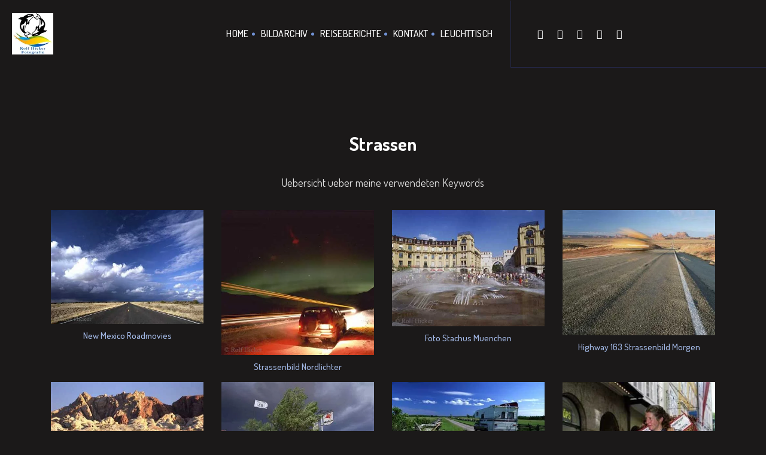

--- FILE ---
content_type: text/html; charset=UTF-8
request_url: https://hicker.de/keyword-fotos.php?keyword=%20Strassen
body_size: 11998
content:
 
<!doctype html>
<html lang="de">

<head>
    <!-- Basic Page Needs
    ================================================== -->
<!--    <meta charset="utf-8">-->
    <meta http-equiv="content-type" content="text/html; charset=UTF-8">
    <meta http-equiv="X-UA-Compatible" content="IE=edge">
    
    <!-- Specific Meta
    ================================================== -->
    <meta name="viewport" content="width=device-width, initial-scale=1, maximum-scale=1">
    <meta name="description" content="">
    <meta name="keywords" content="" />
    <meta name="copyright" content="">
    <meta name="robots" content="index,follow" />

    <!-- Titles
    ================================================== -->
    <title>Keyword Collections</title>

    <!-- Favicons
    ================================================== -->
    <link rel="shortcut icon" href="assets/images/site-icon.png">
    <link rel="apple-touch-icon" href="assets/images/apple-touch-icon.png">
    <link rel="apple-touch-icon" sizes="72x72" href="assets/images/apple-touch-icon-72x72.png">
    <link rel="apple-touch-icon" sizes="114x114" href="assets/images/apple-touch-icon-114x114.png">

    <!-- Custom Font
    ================================================== -->
    <link href="https://fonts.googleapis.com/css?family=Dosis:200,300,400,500,600,700,800" rel="stylesheet">

    <!-- CSS
    ================================================== -->
    <link rel="stylesheet" href="assets/css/bootstrap.min.css">
    <link rel="stylesheet" href="assets/css/magnific-popup.css">
    <link rel="stylesheet" href="assets/css/owl.carousel.min.css">
    <link rel="stylesheet" href="assets/css/magnific-popup.css">
    <link rel="stylesheet" href="assets/css/simple-scrollbar.css">
    <link rel="stylesheet" href="assets/css/odometer-theme-default.css">
    <link rel="stylesheet" href="assets/css/fontawesome.min.css">
    <link rel="stylesheet" href="assets/css/style.css">
    <link rel="stylesheet" href="assets/css/custom.css">

    <script src="assets/js/modernizr.min.js"></script>    
</head>

<body>
    <!-- Preloader
    ================================================== --> 

    <!-- Header
    ================================================== -->
    <header class="site-header sticky-header">
        <div class="container-fluid pd-0">
            <div class="row no-gutters">
                <div class="col-lg-8">
                    <div class="header-left-block dark">  
                        <!-- Site Branding -->
                        <div class="site-branding">
                            <a href="index.php"><img src="assets/images/logo.jpg" alt="Site Logo" /></a>
                        </div><!--  /.site-branding -->
                        
                        <!-- Site Navigation -->
                        <div class="site-navigation">
                            <div class="hamburger-menus">
                                <span></span>
                                <span></span>
                                <span></span>
                                <span></span>
                                <span></span>
                                <span></span>
                                <span></span>
                                <span></span>
                                <span></span>
                            </div>
                            <nav class="navigation">
                                <div class="overlaybg"></div><!--  /.overlaybg -->
                                <!-- Main Menu -->
                                <div class="menu-wrapper">
                                    <div class="menu-content">
                                        <ul class="mainmenu">         
                                            <li>
                                                <a href="index.php">Home</a>
                                            </li>
                                            <li>
                                                <a href="digitales-bildarchiv.php">Bildarchiv</a>
                                            </li>                                    
                                            <li>
                                                <a href="reiseberichte.php">Reiseberichte</a>
                                            </li>
                                            
                                            <li>
                                                <a href="hicker-fotografie.php">Kontakt</a>
                                            </li>
                                            <li>
                                                <a href="sign-in.php">Leuchttisch</a>
                                            </li>
                                        </ul> <!-- /.menu-list -->
                                    </div> <!-- /.hours-content-->
                                </div><!-- /.menu-wrapper --> 
                            </nav>
                        </div><!--  /.site-navigation -->
                    </div><!--  /.header-left-block -->
                </div><!--  /.col-lg-7 -->

                <div class="col-lg-4">
                    <div class="header-right-block bg-midnight-express dark">
<!--
                        <div class="mail-block">
                            <a href="mailto:example@domain.com"><i class="fas fa-envelope"></i><span>example@domain.com</span></a>
                        </div>
-->
<!--
                        <div class="call-block">
                            <a href="tel:008969854756"><i class="fas fa-phone"></i><span>008969854756</span></a>
                        </div>
-->
                        <div class="social-block">
                            <ul>
                                <li><a href="https://www.facebook.com/RolfHickerPhotography" target="_blank"><i class="fab fa-facebook-f"></i></a></li>
                                <li><a href="https://www.facebook.com/viphototours/" target="_blank"><i class="fab fa-facebook-f"></i></a></li>
                                <li><a href="https://www.instagram.com/RolfHickerPhotography" target="_blank"><i class="fab fa-instagram"></i></a></li>
                                <li><a href="https://www.instagram.com/RolfHickerPhotoTours" target="_blank"><i class="fab fa-instagram"></i></a></li>
                                <li><a href="https://twitter.com/RolfHickerPhoto" target="_blank"><i class="fab fa-twitter"></i></a></li>
                                
                            </ul>
                        </div>
                    </div>
                </div><!--  /.col-lg-5 -->
            </div><!--  /.row -->
        </div><!--  /.container-fluid -->
    </header>
    <section class="blog-page-block bg-black-russian-3 pd-t-220 pd-b-120">
        <div class="container">
            <!-- Content Row -->
            <div class="row">
            
				<div class="col-lg-12">
					<div class="portfolio-details dark">
						<h2 class="portfolio-title"> Strassen</h2>
						<div class="portfolio-content">
							<p>
							    Uebersicht ueber meine verwendeten Keywords
							</p>
							<p>
							    
							</p>
						</div>
					</div>
                </div>
            
                <div class="col-lg-3">
					<figure>
					<a href="view-single-img.php?img_id=302">
						<img src="data/media/4/new-mexico-strasse_302.jpg" alt="New Mexico Roadmovies" />
						<h4 id="cat_id_title">New Mexico Roadmovies</h4>
						
                    </a>
					</figure>
				</div>
                  
                <div class="col-lg-3">
					<figure>
					<a href="view-single-img.php?img_id=311">
						<img src="data/media/146/strassenbild-nordlichter_311.jpg" alt="Strassenbild Nordlichter" />
						<h4 id="cat_id_title">Strassenbild Nordlichter</h4>
						
                    </a>
					</figure>
				</div>
                  
                <div class="col-lg-3">
					<figure>
					<a href="view-single-img.php?img_id=318">
						<img src="data/media/185/foto-stachus-muenchen_318.jpg" alt="Foto Stachus Muenchen" />
						<h4 id="cat_id_title">Foto Stachus Muenchen</h4>
						
                    </a>
					</figure>
				</div>
                  
                <div class="col-lg-3">
					<figure>
					<a href="view-single-img.php?img_id=321">
						<img src="data/media/4/highway-163_321.jpg" alt="Highway 163 Strassenbild Morgen" />
						<h4 id="cat_id_title">Highway 163 Strassenbild Morgen</h4>
						
                    </a>
					</figure>
				</div>
                  
                <div class="col-lg-3">
					<figure>
					<a href="view-single-img.php?img_id=345">
						<img src="data/media/4/valley-of-fire-strasse_345.jpg" alt="Valley Of Fire Strasse" />
						<h4 id="cat_id_title">Valley Of Fire Strasse</h4>
						
                    </a>
					</figure>
				</div>
                  
                <div class="col-lg-3">
					<figure>
					<a href="view-single-img.php?img_id=346">
						<img src="data/media/174/route-66_346.jpg" alt="Route 66" />
						<h4 id="cat_id_title">Route 66</h4>
						
                    </a>
					</figure>
				</div>
                  
                <div class="col-lg-3">
					<figure>
					<a href="view-single-img.php?img_id=424">
						<img src="data/media/24/ontario-urlaub_424.jpg" alt="Ontario Urlaub Camper" />
						<h4 id="cat_id_title">Ontario Urlaub Camper</h4>
						
                    </a>
					</figure>
				</div>
                  
                <div class="col-lg-3">
					<figure>
					<a href="view-single-img.php?img_id=672">
						<img src="data/media/182/impressionen-salzburg_672.jpg" alt="Impressionen Salzburg" />
						<h4 id="cat_id_title">Impressionen Salzburg</h4>
						
                    </a>
					</figure>
				</div>
                  
                <div class="col-lg-3">
					<figure>
					<a href="view-single-img.php?img_id=675">
						<img src="data/media/182/getreidegasse-salzburg_675.jpg" alt="Getreidegasse Salzburg Oesterreich" />
						<h4 id="cat_id_title">Getreidegasse Salzburg Oesterreich</h4>
						
                    </a>
					</figure>
				</div>
                  
                <div class="col-lg-3">
					<figure>
					<a href="view-single-img.php?img_id=937">
						<img src="data/media/181/ad_35481n.jpg" alt="Gesellschaft Maenner" />
						<h4 id="cat_id_title">Gesellschaft Maenner</h4>
						
                    </a>
					</figure>
				</div>
                  
                <div class="col-lg-3">
					<figure>
					<a href="view-single-img.php?img_id=1120">
						<img src="data/media/181/toskana-urlaub_1120.jpg" alt="Toskana Urlaub Strasse Bäume Maremma" />
						<h4 id="cat_id_title">Toskana Urlaub Strasse Bäume Maremma</h4>
						
                    </a>
					</figure>
				</div>
                  
                <div class="col-lg-3">
					<figure>
					<a href="view-single-img.php?img_id=1212">
						<img src="data/media/25/perce-rock_1212.jpg" alt="Perce Rock Gaspe Halbinsel" />
						<h4 id="cat_id_title">Perce Rock Gaspe Halbinsel</h4>
						
                    </a>
					</figure>
				</div>
                  
                <div class="col-lg-3">
					<figure>
					<a href="view-single-img.php?img_id=1352">
						<img src="data/media/7/herbstlandschaft-cape-breton_1352.jpg" alt="Herbstlandschaft Cape Breton" />
						<h4 id="cat_id_title">Herbstlandschaft Cape Breton</h4>
						
                    </a>
					</figure>
				</div>
                  
                <div class="col-lg-3">
					<figure>
					<a href="view-single-img.php?img_id=1435">
						<img src="data/media/11/polizist-motorrad_1435.jpg" alt="Polizist Motorrad Calgary Stampede" />
						<h4 id="cat_id_title">Polizist Motorrad Calgary Stampede</h4>
						
                    </a>
					</figure>
				</div>
                  
                <div class="col-lg-3">
					<figure>
					<a href="view-single-img.php?img_id=1476">
						<img src="data/media/10/sea-to-sky_1476.jpg" alt="Sea To Sky" />
						<h4 id="cat_id_title">Sea To Sky</h4>
						
                    </a>
					</figure>
				</div>
                  
                <div class="col-lg-3">
					<figure>
					<a href="view-single-img.php?img_id=1477">
						<img src="data/media/10/sea-to-sky-highway_1477.jpg" alt="Sea To Sky Highway" />
						<h4 id="cat_id_title">Sea To Sky Highway</h4>
						
                    </a>
					</figure>
				</div>
                  
                <div class="col-lg-3">
					<figure>
					<a href="view-single-img.php?img_id=1905">
						<img src="data/media/10/strassenschilder_1905.jpg" alt="Strassenschilder" />
						<h4 id="cat_id_title">Strassenschilder</h4>
						
                    </a>
					</figure>
				</div>
                  
                <div class="col-lg-3">
					<figure>
					<a href="view-single-img.php?img_id=1906">
						<img src="data/media/10/lustiges-strassenschild_1906.jpg" alt="lustiges Strassenschild" />
						<h4 id="cat_id_title">lustiges Strassenschild</h4>
						
                    </a>
					</figure>
				</div>
                  
                <div class="col-lg-3">
					<figure>
					<a href="view-single-img.php?img_id=1918">
						<img src="data/media/30/james-dalton-highway_1918.jpg" alt="James Dalton Highway" />
						<h4 id="cat_id_title">James Dalton Highway</h4>
						
                    </a>
					</figure>
				</div>
                  
                <div class="col-lg-3">
					<figure>
					<a href="view-single-img.php?img_id=1920">
						<img src="data/media/30/schnee-bilder-strasse_1920.jpg" alt="Schnee Bilder Strasse" />
						<h4 id="cat_id_title">Schnee Bilder Strasse</h4>
						
                    </a>
					</figure>
				</div>
                  
                <div class="col-lg-3">
					<figure>
					<a href="view-single-img.php?img_id=3549">
						<img src="data/media/152/lustige-bilder-umzuege_3549.jpg" alt="Lustige Bilder Umzuege" />
						<h4 id="cat_id_title">Lustige Bilder Umzuege</h4>
						
                    </a>
					</figure>
				</div>
                  
                <div class="col-lg-3">
					<figure>
					<a href="view-single-img.php?img_id=3691">
						<img src="data/media/30/creek-street_3691.jpg" alt="Creek Street Ketchikan Schild" />
						<h4 id="cat_id_title">Creek Street Ketchikan Schild</h4>
						
                    </a>
					</figure>
				</div>
                  
                <div class="col-lg-3">
					<figure>
					<a href="view-single-img.php?img_id=4019">
						<img src="data/media/65/herbst_4019.jpg" alt="Herbst" />
						<h4 id="cat_id_title">Herbst</h4>
						
                    </a>
					</figure>
				</div>
                  
                <div class="col-lg-3">
					<figure>
					<a href="view-single-img.php?img_id=4080">
						<img src="data/media/65/wueste-strassen_4080.jpg" alt="Wueste Strassen" />
						<h4 id="cat_id_title">Wueste Strassen</h4>
						
                    </a>
					</figure>
				</div>
                  
                <div class="col-lg-3">
					<figure>
					<a href="view-single-img.php?img_id=4095">
						<img src="data/media/65/strassenbild-grassland-nationalpark_4095.jpg" alt="Strassenbild Grassland Nationalpark" />
						<h4 id="cat_id_title">Strassenbild Grassland Nationalpark</h4>
						
                    </a>
					</figure>
				</div>
                  
                <div class="col-lg-3">
					<figure>
					<a href="view-single-img.php?img_id=4345">
						<img src="data/media/67/strassen-panorama_4345.jpg" alt="Strassen Panorama" />
						<h4 id="cat_id_title">Strassen Panorama</h4>
						
                    </a>
					</figure>
				</div>
                  
                <div class="col-lg-3">
					<figure>
					<a href="view-single-img.php?img_id=4372">
						<img src="data/media/10/alaska-highway_4372.jpg" alt="Alaska Highway Reisebild Schnee" />
						<h4 id="cat_id_title">Alaska Highway Reisebild Schnee</h4>
						
                    </a>
					</figure>
				</div>
                  
                <div class="col-lg-3">
					<figure>
					<a href="view-single-img.php?img_id=6029">
						<img src="data/media/29/strasse-viking-trail_6029.jpg" alt="Strasse L anse Aux Meadows Viking Trail" />
						<h4 id="cat_id_title">Strasse L anse Aux Meadows Viking Trail</h4>
						
                    </a>
					</figure>
				</div>
                  
                <div class="col-lg-3">
					<figure>
					<a href="view-single-img.php?img_id=6530">
						<img src="data/media/164/strassenmusikant_6530.jpg" alt="Strassenmusikant" />
						<h4 id="cat_id_title">Strassenmusikant</h4>
						
                    </a>
					</figure>
				</div>
                  
                <div class="col-lg-3">
					<figure>
					<a href="view-single-img.php?img_id=6788">
						<img src="data/media/146/winterbilder-nordlichter-arktis_6788.jpg" alt="Winterbilder Nordlichter Arktis" />
						<h4 id="cat_id_title">Winterbilder Nordlichter Arktis</h4>
						
                    </a>
					</figure>
				</div>
                  
                <div class="col-lg-3">
					<figure>
					<a href="view-single-img.php?img_id=6790">
						<img src="data/media/30/truck-dalton-highway_6790.jpg" alt="Truck Auf Dalton Highway Im Winter Alaska USA" />
						<h4 id="cat_id_title">Truck Auf Dalton Highway Im Winter Alaska USA</h4>
						
                    </a>
					</figure>
				</div>
                  
                <div class="col-lg-3">
					<figure>
					<a href="view-single-img.php?img_id=6879">
						<img src="data/media/30/lichterspuren-verschneite-strasse_6879.jpg" alt="Lichterspuren Verschneite Strasse James Dalton" />
						<h4 id="cat_id_title">Lichterspuren Verschneite Strasse James Dalton</h4>
						
                    </a>
					</figure>
				</div>
                  
                <div class="col-lg-3">
					<figure>
					<a href="view-single-img.php?img_id=6899">
						<img src="data/media/180/dempster-highway-yukon_6899.jpg" alt="Dempster Highway Winter Yukon" />
						<h4 id="cat_id_title">Dempster Highway Winter Yukon</h4>
						
                    </a>
					</figure>
				</div>
                  
                <div class="col-lg-3">
					<figure>
					<a href="view-single-img.php?img_id=6901">
						<img src="data/media/7/dempster-schotterstrasse-yukon_6901.jpg" alt="Dempster Schotterstrasse Yukon" />
						<h4 id="cat_id_title">Dempster Schotterstrasse Yukon</h4>
						
                    </a>
					</figure>
				</div>
                  
                <div class="col-lg-3">
					<figure>
					<a href="view-single-img.php?img_id=6937">
						<img src="data/media/10/lustiges-schild_6937.jpg" alt="Lustiges Schild Elch Wildnis" />
						<h4 id="cat_id_title">Lustiges Schild Elch Wildnis</h4>
						
                    </a>
					</figure>
				</div>
                  
                <div class="col-lg-3">
					<figure>
					<a href="view-single-img.php?img_id=6938">
						<img src="data/media/10/elch-schild_6938.jpg" alt="Elch Schild Strassenbild Alcan Highway" />
						<h4 id="cat_id_title">Elch Schild Strassenbild Alcan Highway</h4>
						
                    </a>
					</figure>
				</div>
                  
                <div class="col-lg-3">
					<figure>
					<a href="view-single-img.php?img_id=6943">
						<img src="data/media/30/haul_road_winter_T1940.jpg" alt="Dalton Highway Alaska Route 11 Winter" />
						<h4 id="cat_id_title">Dalton Highway Alaska Route 11 Winter</h4>
						
                    </a>
					</figure>
				</div>
                  
                <div class="col-lg-3">
					<figure>
					<a href="view-single-img.php?img_id=6996">
						<img src="data/media/30/winterlandschaft-arktische-tundra_6996.jpg" alt="Winterlandschaft Arktische Tundra Dalton Highway Trans Alaska Pipeline" />
						<h4 id="cat_id_title">Winterlandschaft Arktische Tundra Dalton Highway Trans Alaska Pipeline</h4>
						
                    </a>
					</figure>
				</div>
                  
                <div class="col-lg-3">
					<figure>
					<a href="view-single-img.php?img_id=7002">
						<img src="data/media/30/aussicht-auto_7002.jpg" alt="Aussicht Auto Spiegel Alaska" />
						<h4 id="cat_id_title">Aussicht Auto Spiegel Alaska</h4>
						
                    </a>
					</figure>
				</div>
                  
                <div class="col-lg-3">
					<figure>
					<a href="view-single-img.php?img_id=7029">
						<img src="data/media/146/strasse-unter-nordlichtern_7029.jpg" alt="Strasse Unter Nordlichtern" />
						<h4 id="cat_id_title">Strasse Unter Nordlichtern</h4>
						
                    </a>
					</figure>
				</div>
                  
                <div class="col-lg-3">
					<figure>
					<a href="view-single-img.php?img_id=7031">
						<img src="data/media/7/schild-northwest-territories_7031.jpg" alt="Schild Northwest Territories" />
						<h4 id="cat_id_title">Schild Northwest Territories</h4>
						
                    </a>
					</figure>
				</div>
                  
                <div class="col-lg-3">
					<figure>
					<a href="view-single-img.php?img_id=7071">
						<img src="data/media/30/schnee-dalton-highway_7071.jpg" alt="Schnee Beseitigen Auf Dem Dalton Highway Alaska" />
						<h4 id="cat_id_title">Schnee Beseitigen Auf Dem Dalton Highway Alaska</h4>
						
                    </a>
					</figure>
				</div>
                  
                <div class="col-lg-3">
					<figure>
					<a href="view-single-img.php?img_id=7098">
						<img src="data/media/30/unfall-lastwagen_7098.jpg" alt="Unfall Lastwagen James Dalton Highway" />
						<h4 id="cat_id_title">Unfall Lastwagen James Dalton Highway</h4>
						
                    </a>
					</figure>
				</div>
                  
                <div class="col-lg-3">
					<figure>
					<a href="view-single-img.php?img_id=7099">
						<img src="data/media/30/truck-aurora_7099.jpg" alt="Truck Aurora Berge Landschaft Bild Nacht" />
						<h4 id="cat_id_title">Truck Aurora Berge Landschaft Bild Nacht</h4>
						
                    </a>
					</figure>
				</div>
                  
                <div class="col-lg-3">
					<figure>
					<a href="view-single-img.php?img_id=7101">
						<img src="data/media/30/truck_haul_road_T2213.jpg" alt="Vereiste Strasse Truck James Dalton" />
						<h4 id="cat_id_title">Vereiste Strasse Truck James Dalton</h4>
						
                    </a>
					</figure>
				</div>
                  
                <div class="col-lg-3">
					<figure>
					<a href="view-single-img.php?img_id=7102">
						<img src="data/media/30/truck_prodhoe_bay_T2218.jpg" alt="Truck Prudhoe Bay" />
						<h4 id="cat_id_title">Truck Prudhoe Bay</h4>
						
                    </a>
					</figure>
				</div>
                  
                <div class="col-lg-3">
					<figure>
					<a href="view-single-img.php?img_id=7112">
						<img src="data/media/163/winter-abenteuerurlaub_7112.jpg" alt="Winter Abenteuerurlaub Strasse James Dalton" />
						<h4 id="cat_id_title">Winter Abenteuerurlaub Strasse James Dalton</h4>
						
                    </a>
					</figure>
				</div>
                  
                <div class="col-lg-3">
					<figure>
					<a href="view-single-img.php?img_id=7113">
						<img src="data/media/30/winter_adventures_T3700.jpg" alt="Abenteuerliche Fahrt Truck" />
						<h4 id="cat_id_title">Abenteuerliche Fahrt Truck</h4>
						
                    </a>
					</figure>
				</div>
                  
                <div class="col-lg-3">
					<figure>
					<a href="view-single-img.php?img_id=7115">
						<img src="data/media/146/winterbild-polarlicht_7115.jpg" alt="Winterbild Polarlicht" />
						<h4 id="cat_id_title">Winterbild Polarlicht</h4>
						
                    </a>
					</figure>
				</div>
                  
                <div class="col-lg-3">
					<figure>
					<a href="view-single-img.php?img_id=7118">
						<img src="data/media/30/einsame-strasse_7118.jpg" alt="Einsame Straße Winterbild Mit Truck" />
						<h4 id="cat_id_title">Einsame Straße Winterbild Mit Truck</h4>
						
                    </a>
					</figure>
				</div>
                  
                <div class="col-lg-3">
					<figure>
					<a href="view-single-img.php?img_id=7125">
						<img src="data/media/30/baeume-im-schnee_7125.jpg" alt="Bäume Im Schnee Alaska Winter Wildnis" />
						<h4 id="cat_id_title">Bäume Im Schnee Alaska Winter Wildnis</h4>
						
                    </a>
					</figure>
				</div>
                  
                <div class="col-lg-3">
					<figure>
					<a href="view-single-img.php?img_id=7140">
						<img src="data/media/30/reisebild-winter_7140.jpg" alt="Reisebild Winter James Dalton Highway" />
						<h4 id="cat_id_title">Reisebild Winter James Dalton Highway</h4>
						
                    </a>
					</figure>
				</div>
                  
                <div class="col-lg-3">
					<figure>
					<a href="view-single-img.php?img_id=7141">
						<img src="data/media/30/strasse-im-schnee_7141.jpg" alt="Strasse Im Schnee James Dalton Highway" />
						<h4 id="cat_id_title">Strasse Im Schnee James Dalton Highway</h4>
						
                    </a>
					</figure>
				</div>
                  
                <div class="col-lg-3">
					<figure>
					<a href="view-single-img.php?img_id=7358">
						<img src="data/media/11/crowsnest-pass_7358.jpg" alt="Crowsnest Pass Schild Reisebild" />
						<h4 id="cat_id_title">Crowsnest Pass Schild Reisebild</h4>
						
                    </a>
					</figure>
				</div>
                  
                <div class="col-lg-3">
					<figure>
					<a href="view-single-img.php?img_id=8232">
						<img src="data/media/174/highways-arizona_8232.jpg" alt="Highways Arizona" />
						<h4 id="cat_id_title">Highways Arizona</h4>
						
                    </a>
					</figure>
				</div>
                  
                <div class="col-lg-3">
					<figure>
					<a href="view-single-img.php?img_id=8233">
						<img src="data/media/174/arizona-strassenbild_8233.jpg" alt="Arizona Strassenbild" />
						<h4 id="cat_id_title">Arizona Strassenbild</h4>
						
                    </a>
					</figure>
				</div>
                  
                <div class="col-lg-3">
					<figure>
					<a href="view-single-img.php?img_id=8234">
						<img src="data/media/174/route-66_8234.jpg" alt="Route 66 Arizona Strassen Schild" />
						<h4 id="cat_id_title">Route 66 Arizona Strassen Schild</h4>
						
                    </a>
					</figure>
				</div>
                  
                <div class="col-lg-3">
					<figure>
					<a href="view-single-img.php?img_id=8242">
						<img src="data/media/174/oldtimer-chevrolet_8242.jpg" alt="Oldtimer Chevrolet" />
						<h4 id="cat_id_title">Oldtimer Chevrolet</h4>
						
                    </a>
					</figure>
				</div>
                  
                <div class="col-lg-3">
					<figure>
					<a href="view-single-img.php?img_id=8243">
						<img src="data/media/174/chevy-oldtimer_8243.jpg" alt="Chevy Oldtimer Oldtimer" />
						<h4 id="cat_id_title">Chevy Oldtimer Oldtimer</h4>
						
                    </a>
					</figure>
				</div>
                  
                <div class="col-lg-3">
					<figure>
					<a href="view-single-img.php?img_id=8244">
						<img src="data/media/174/strasse-route-66_8244.jpg" alt="Strasse Route 66 Landschaft" />
						<h4 id="cat_id_title">Strasse Route 66 Landschaft</h4>
						
                    </a>
					</figure>
				</div>
                  
                <div class="col-lg-3">
					<figure>
					<a href="view-single-img.php?img_id=8246">
						<img src="data/media/174/lustige-bilder_8246.jpg" alt="Lustige Bilder Grabinschrift Seligman" />
						<h4 id="cat_id_title">Lustige Bilder Grabinschrift Seligman</h4>
						
                    </a>
					</figure>
				</div>
                  
                <div class="col-lg-3">
					<figure>
					<a href="view-single-img.php?img_id=8247">
						<img src="data/media/174/seligman-route-66_8247.jpg" alt="Seligman Route 66 Lustige Motive" />
						<h4 id="cat_id_title">Seligman Route 66 Lustige Motive</h4>
						
                    </a>
					</figure>
				</div>
                  
                <div class="col-lg-3">
					<figure>
					<a href="view-single-img.php?img_id=8248">
						<img src="data/media/174/schilder-strassen_8248.jpg" alt="Schilder Strassen Nostalgischer Flair" />
						<h4 id="cat_id_title">Schilder Strassen Nostalgischer Flair</h4>
						
                    </a>
					</figure>
				</div>
                  
                <div class="col-lg-3">
					<figure>
					<a href="view-single-img.php?img_id=8249">
						<img src="data/media/174/lustige-skulpturen_8249.jpg" alt="Lustige Skulpturen Seligman" />
						<h4 id="cat_id_title">Lustige Skulpturen Seligman</h4>
						
                    </a>
					</figure>
				</div>
                  
                <div class="col-lg-3">
					<figure>
					<a href="view-single-img.php?img_id=8250">
						<img src="data/media/174/strassen-route-66_8250.jpg" alt="Strassen Get Your Kicks On Route 66" />
						<h4 id="cat_id_title">Strassen Get Your Kicks On Route 66</h4>
						
                    </a>
					</figure>
				</div>
                  
                <div class="col-lg-3">
					<figure>
					<a href="view-single-img.php?img_id=8254">
						<img src="data/media/174/strasse-route-66_8254.jpg" alt="Strasse Route 66" />
						<h4 id="cat_id_title">Strasse Route 66</h4>
						
                    </a>
					</figure>
				</div>
                  
                <div class="col-lg-3">
					<figure>
					<a href="view-single-img.php?img_id=8255">
						<img src="data/media/174/oldtimer-autos_8255.jpg" alt="Oldtimer Autos" />
						<h4 id="cat_id_title">Oldtimer Autos</h4>
						
                    </a>
					</figure>
				</div>
                  
                <div class="col-lg-3">
					<figure>
					<a href="view-single-img.php?img_id=8256">
						<img src="data/media/174/seligman-route-66_8256.jpg" alt="Seligman Route 66" />
						<h4 id="cat_id_title">Seligman Route 66</h4>
						
                    </a>
					</figure>
				</div>
                  
                <div class="col-lg-3">
					<figure>
					<a href="view-single-img.php?img_id=8257">
						<img src="data/media/174/geschichte-route-66_8257.jpg" alt="Geschichte Route 66" />
						<h4 id="cat_id_title">Geschichte Route 66</h4>
						
                    </a>
					</figure>
				</div>
                  
                <div class="col-lg-3">
					<figure>
					<a href="view-single-img.php?img_id=8258">
						<img src="data/media/174/strasse-seligman_8258.jpg" alt="Strasse Seligman" />
						<h4 id="cat_id_title">Strasse Seligman</h4>
						
                    </a>
					</figure>
				</div>
                  
                <div class="col-lg-3">
					<figure>
					<a href="view-single-img.php?img_id=8261">
						<img src="data/media/174/route-66-mythos-elvis_8261.jpg" alt="Route 66 Mythos Elvis" />
						<h4 id="cat_id_title">Route 66 Mythos Elvis</h4>
						
                    </a>
					</figure>
				</div>
                  
                <div class="col-lg-3">
					<figure>
					<a href="view-single-img.php?img_id=8269">
						<img src="data/media/174/endlose-strassen_8269.jpg" alt="Endlose Strassen" />
						<h4 id="cat_id_title">Endlose Strassen</h4>
						
                    </a>
					</figure>
				</div>
                  
                <div class="col-lg-3">
					<figure>
					<a href="view-single-img.php?img_id=8270">
						<img src="data/media/174/road_photos_t2786.jpg" alt="Weg Wildnis Historische Route 66" />
						<h4 id="cat_id_title">Weg Wildnis Historische Route 66</h4>
						
                    </a>
					</figure>
				</div>
                  
                <div class="col-lg-3">
					<figure>
					<a href="view-single-img.php?img_id=8271">
						<img src="data/media/174/strassenbild-wueste_8271.jpg" alt="Strassenbild Wueste Seligman" />
						<h4 id="cat_id_title">Strassenbild Wueste Seligman</h4>
						
                    </a>
					</figure>
				</div>
                  
                <div class="col-lg-3">
					<figure>
					<a href="view-single-img.php?img_id=8272">
						<img src="data/media/174/strasse-seligman_8272.jpg" alt="Strasse Ins Nichts Seligman" />
						<h4 id="cat_id_title">Strasse Ins Nichts Seligman</h4>
						
                    </a>
					</figure>
				</div>
                  
                <div class="col-lg-3">
					<figure>
					<a href="view-single-img.php?img_id=8273">
						<img src="data/media/174/strasse-arizona_8273.jpg" alt="Strasse Arizona Reise" />
						<h4 id="cat_id_title">Strasse Arizona Reise</h4>
						
                    </a>
					</figure>
				</div>
                  
                <div class="col-lg-3">
					<figure>
					<a href="view-single-img.php?img_id=8274">
						<img src="data/media/174/route_66_arizona_t2743.jpg" alt="Route 66 Arizona Geschichte Seligman" />
						<h4 id="cat_id_title">Route 66 Arizona Geschichte Seligman</h4>
						
                    </a>
					</figure>
				</div>
                  
                <div class="col-lg-3">
					<figure>
					<a href="view-single-img.php?img_id=8275">
						<img src="data/media/174/route-66-attraktionen_8275.jpg" alt="Route 66 Attraktionen Strasse Autoreise" />
						<h4 id="cat_id_title">Route 66 Attraktionen Strasse Autoreise</h4>
						
                    </a>
					</figure>
				</div>
                  
                <div class="col-lg-3">
					<figure>
					<a href="view-single-img.php?img_id=8276">
						<img src="data/media/174/route-66-arizona_8276.jpg" alt="Route 66 Arizona Geschaeft USA" />
						<h4 id="cat_id_title">Route 66 Arizona Geschaeft USA</h4>
						
                    </a>
					</figure>
				</div>
                  
                <div class="col-lg-3">
					<figure>
					<a href="view-single-img.php?img_id=8277">
						<img src="data/media/174/route-66_8277.jpg" alt="Route 66 Chevy Kulisse" />
						<h4 id="cat_id_title">Route 66 Chevy Kulisse</h4>
						
                    </a>
					</figure>
				</div>
                  
                <div class="col-lg-3">
					<figure>
					<a href="view-single-img.php?img_id=8279">
						<img src="data/media/174/route-66_8279.jpg" alt="Route 66 Legenden" />
						<h4 id="cat_id_title">Route 66 Legenden</h4>
						
                    </a>
					</figure>
				</div>
                  
                <div class="col-lg-3">
					<figure>
					<a href="view-single-img.php?img_id=8280">
						<img src="data/media/174/route-66_8280.jpg" alt="Route 66 Oldtimer Schilder" />
						<h4 id="cat_id_title">Route 66 Oldtimer Schilder</h4>
						
                    </a>
					</figure>
				</div>
                  
                <div class="col-lg-3">
					<figure>
					<a href="view-single-img.php?img_id=8281">
						<img src="data/media/174/route-66_8281.jpg" alt="Route 66 Schoene Erinnerungen" />
						<h4 id="cat_id_title">Route 66 Schoene Erinnerungen</h4>
						
                    </a>
					</figure>
				</div>
                  
                <div class="col-lg-3">
					<figure>
					<a href="view-single-img.php?img_id=8282">
						<img src="data/media/174/route-66-bild-chopper_8282.jpg" alt="Route 66 Bild Chopper" />
						<h4 id="cat_id_title">Route 66 Bild Chopper</h4>
						
                    </a>
					</figure>
				</div>
                  
                <div class="col-lg-3">
					<figure>
					<a href="view-single-img.php?img_id=8283">
						<img src="data/media/174/route-66_8283.jpg" alt="Route 66 Thunderbird Seligman" />
						<h4 id="cat_id_title">Route 66 Thunderbird Seligman</h4>
						
                    </a>
					</figure>
				</div>
                  
                <div class="col-lg-3">
					<figure>
					<a href="view-single-img.php?img_id=8284">
						<img src="data/media/174/route-66_8284.jpg" alt="Route 66 Motel Arizona" />
						<h4 id="cat_id_title">Route 66 Motel Arizona</h4>
						
                    </a>
					</figure>
				</div>
                  
                <div class="col-lg-3">
					<figure>
					<a href="view-single-img.php?img_id=8285">
						<img src="data/media/174/route-66-lustige-bilder_8285.jpg" alt="Route 66 Lustige Bilder Skurriles" />
						<h4 id="cat_id_title">Route 66 Lustige Bilder Skurriles</h4>
						
                    </a>
					</figure>
				</div>
                  
                <div class="col-lg-3">
					<figure>
					<a href="view-single-img.php?img_id=8286">
						<img src="data/media/174/route_66_road_t2773.jpg" alt="Route 66 Abenteuer" />
						<h4 id="cat_id_title">Route 66 Abenteuer</h4>
						
                    </a>
					</figure>
				</div>
                  
                <div class="col-lg-3">
					<figure>
					<a href="view-single-img.php?img_id=8287">
						<img src="data/media/174/route_66_sign_t2712.jpg" alt="Schild Route 66" />
						<h4 id="cat_id_title">Schild Route 66</h4>
						
                    </a>
					</figure>
				</div>
                  
                <div class="col-lg-3">
					<figure>
					<a href="view-single-img.php?img_id=8288">
						<img src="data/media/174/peach-springs_8288.jpg" alt="Peach Springs Route 66" />
						<h4 id="cat_id_title">Peach Springs Route 66</h4>
						
                    </a>
					</figure>
				</div>
                  
                <div class="col-lg-3">
					<figure>
					<a href="view-single-img.php?img_id=8300">
						<img src="data/media/174/seligman_arizona_t2721.jpg" alt="Seligman Arizona Taxi" />
						<h4 id="cat_id_title">Seligman Arizona Taxi</h4>
						
                    </a>
					</figure>
				</div>
                  
                <div class="col-lg-3">
					<figure>
					<a href="view-single-img.php?img_id=8305">
						<img src="data/media/174/kingman-arizona_8305.jpg" alt="Bild Wandgemaelde Kingman Arizona" />
						<h4 id="cat_id_title">Bild Wandgemaelde Kingman Arizona</h4>
						
                    </a>
					</figure>
				</div>
                  
                <div class="col-lg-3">
					<figure>
					<a href="view-single-img.php?img_id=8306">
						<img src="data/media/174/strasse-bild_8306.jpg" alt="Strasse Bild Wildnis Arizona" />
						<h4 id="cat_id_title">Strasse Bild Wildnis Arizona</h4>
						
                    </a>
					</figure>
				</div>
                  
                <div class="col-lg-3">
					<figure>
					<a href="view-single-img.php?img_id=8372">
						<img src="data/media/172/death-valley_8372.jpg" alt="Death Valley Strasse Sandduenen" />
						<h4 id="cat_id_title">Death Valley Strasse Sandduenen</h4>
						
                    </a>
					</figure>
				</div>
                  
                <div class="col-lg-3">
					<figure>
					<a href="view-single-img.php?img_id=8373">
						<img src="data/media/172/strasse-death-valley_8373.jpg" alt="Strasse Durch Das Death Valley" />
						<h4 id="cat_id_title">Strasse Durch Das Death Valley</h4>
						
                    </a>
					</figure>
				</div>
                  
                <div class="col-lg-3">
					<figure>
					<a href="view-single-img.php?img_id=8377">
						<img src="data/media/172/death-valley_8377.jpg" alt="Death Valley Sonnenuntergang Bild Strasse" />
						<h4 id="cat_id_title">Death Valley Sonnenuntergang Bild Strasse</h4>
						
                    </a>
					</figure>
				</div>
                  
                <div class="col-lg-3">
					<figure>
					<a href="view-single-img.php?img_id=8378">
						<img src="data/media/172/death-valley_8378.jpg" alt="Death Valley Highway Kalifornien" />
						<h4 id="cat_id_title">Death Valley Highway Kalifornien</h4>
						
                    </a>
					</figure>
				</div>
                  
                <div class="col-lg-3">
					<figure>
					<a href="view-single-img.php?img_id=8406">
						<img src="data/media/172/great-basin-wueste-strassenbild_8406.jpg" alt="Great Basin Wueste Strassenbild" />
						<h4 id="cat_id_title">Great Basin Wueste Strassenbild</h4>
						
                    </a>
					</figure>
				</div>
                  
                <div class="col-lg-3">
					<figure>
					<a href="view-single-img.php?img_id=8414">
						<img src="data/media/172/einsame-gegend-kalifornien_8414.jpg" alt="Einsame Gegend Kalifornien" />
						<h4 id="cat_id_title">Einsame Gegend Kalifornien</h4>
						
                    </a>
					</figure>
				</div>
                  
                <div class="col-lg-3">
					<figure>
					<a href="view-single-img.php?img_id=8435">
						<img src="data/media/172/redwood-nationalpark_8435.jpg" alt="Redwood Nationalpark Strasse Bäume" />
						<h4 id="cat_id_title">Redwood Nationalpark Strasse Bäume</h4>
						
                    </a>
					</figure>
				</div>
                  
                <div class="col-lg-3">
					<figure>
					<a href="view-single-img.php?img_id=8437">
						<img src="data/media/172/redwood-baeume_8437.jpg" alt="Strasse Unter Redwood Baeumen" />
						<h4 id="cat_id_title">Strasse Unter Redwood Baeumen</h4>
						
                    </a>
					</figure>
				</div>
                  
                <div class="col-lg-3">
					<figure>
					<a href="view-single-img.php?img_id=8861">
						<img src="data/media/175/strasse-canyonlands_8861.jpg" alt="Strasse Canyonlands" />
						<h4 id="cat_id_title">Strasse Canyonlands</h4>
						
                    </a>
					</figure>
				</div>
                  
                <div class="col-lg-3">
					<figure>
					<a href="view-single-img.php?img_id=8910">
						<img src="data/media/175/moab-utah_8910.jpg" alt="Moab Utah Wuestenstadt Arches" />
						<h4 id="cat_id_title">Moab Utah Wuestenstadt Arches</h4>
						
                    </a>
					</figure>
				</div>
                  
                <div class="col-lg-3">
					<figure>
					<a href="view-single-img.php?img_id=8911">
						<img src="data/media/175/monument-valley_8911.jpg" alt="Monument Valley Reisebild Utah Strasse" />
						<h4 id="cat_id_title">Monument Valley Reisebild Utah Strasse</h4>
						
                    </a>
					</figure>
				</div>
                  
                <div class="col-lg-3">
					<figure>
					<a href="view-single-img.php?img_id=8912">
						<img src="data/media/175/monument-valley_8912.jpg" alt="Monument Valley Aussichtspunkt Strasse Utah" />
						<h4 id="cat_id_title">Monument Valley Aussichtspunkt Strasse Utah</h4>
						
                    </a>
					</figure>
				</div>
                  
                <div class="col-lg-3">
					<figure>
					<a href="view-single-img.php?img_id=8913">
						<img src="data/media/175/monument-valley_8913.jpg" alt="Monument Valley Reiserouten Nordamerika" />
						<h4 id="cat_id_title">Monument Valley Reiserouten Nordamerika</h4>
						
                    </a>
					</figure>
				</div>
                  
                <div class="col-lg-3">
					<figure>
					<a href="view-single-img.php?img_id=8914">
						<img src="data/media/175/reiserouten-nordamerika_8914.jpg" alt="Reiserouten Nordamerika Monument Valley" />
						<h4 id="cat_id_title">Reiserouten Nordamerika Monument Valley</h4>
						
                    </a>
					</figure>
				</div>
                  
                <div class="col-lg-3">
					<figure>
					<a href="view-single-img.php?img_id=8939">
						<img src="data/media/175/strasse-monument-valley_8939.jpg" alt="Strasse Monument Valley" />
						<h4 id="cat_id_title">Strasse Monument Valley</h4>
						
                    </a>
					</figure>
				</div>
                  
                <div class="col-lg-3">
					<figure>
					<a href="view-single-img.php?img_id=8940">
						<img src="data/media/175/felsen-des-monument-valleys_8940.jpg" alt="Felsen Des Monument Valleys" />
						<h4 id="cat_id_title">Felsen Des Monument Valleys</h4>
						
                    </a>
					</figure>
				</div>
                  
                <div class="col-lg-3">
					<figure>
					<a href="view-single-img.php?img_id=8955">
						<img src="data/media/175/utah-wuesten-highway_8955.jpg" alt="Utah Wuesten Highway" />
						<h4 id="cat_id_title">Utah Wuesten Highway</h4>
						
                    </a>
					</figure>
				</div>
                  
                <div class="col-lg-3">
					<figure>
					<a href="view-single-img.php?img_id=8956">
						<img src="data/media/175/reiserouten-utah_8956.jpg" alt="Reiserouten Utah Highway Nordamerika" />
						<h4 id="cat_id_title">Reiserouten Utah Highway Nordamerika</h4>
						
                    </a>
					</figure>
				</div>
                  
                <div class="col-lg-3">
					<figure>
					<a href="view-single-img.php?img_id=9026">
						<img src="data/media/40/olympic-waipiti_9026.jpg" alt="Olympic Waipiti Tiere Im Olympic Nationalpark" />
						<h4 id="cat_id_title">Olympic Waipiti Tiere Im Olympic Nationalpark</h4>
						
                    </a>
					</figure>
				</div>
                  
                <div class="col-lg-3">
					<figure>
					<a href="view-single-img.php?img_id=9040">
						<img src="data/media/170/sonnenstrahlen-strasse_9040.jpg" alt="Sonnenstrahlen Strasse Alte Bäume Regenwald" />
						<h4 id="cat_id_title">Sonnenstrahlen Strasse Alte Bäume Regenwald</h4>
						
                    </a>
					</figure>
				</div>
                  
                <div class="col-lg-3">
					<figure>
					<a href="view-single-img.php?img_id=9164">
						<img src="data/media/170/strassenbild-alter-baum_9164.jpg" alt="Strassenbild Alter Baum" />
						<h4 id="cat_id_title">Strassenbild Alter Baum</h4>
						
                    </a>
					</figure>
				</div>
                  
                <div class="col-lg-3">
					<figure>
					<a href="view-single-img.php?img_id=9166">
						<img src="data/media/170/strassenbild-regenwald_9166.jpg" alt="Strassenbild Regenwald" />
						<h4 id="cat_id_title">Strassenbild Regenwald</h4>
						
                    </a>
					</figure>
				</div>
                  
                <div class="col-lg-3">
					<figure>
					<a href="view-single-img.php?img_id=9182">
						<img src="data/media/170/strassenbild-alte-baeume_9182.jpg" alt="Strassenbild Alte Baeume" />
						<h4 id="cat_id_title">Strassenbild Alte Baeume</h4>
						
                    </a>
					</figure>
				</div>
                  
                <div class="col-lg-3">
					<figure>
					<a href="view-single-img.php?img_id=9183">
						<img src="data/media/170/rainforest_road_t0489.jpg" alt="Strassenbild Olympic Regenwald" />
						<h4 id="cat_id_title">Strassenbild Olympic Regenwald</h4>
						
                    </a>
					</figure>
				</div>
                  
                <div class="col-lg-3">
					<figure>
					<a href="view-single-img.php?img_id=9225">
						<img src="data/media/170/wege-sonnenstrahlen_9225.jpg" alt="Wege Sonnenstrahlen" />
						<h4 id="cat_id_title">Wege Sonnenstrahlen</h4>
						
                    </a>
					</figure>
				</div>
                  
                <div class="col-lg-3">
					<figure>
					<a href="view-single-img.php?img_id=9286">
						<img src="data/media/170/westport-washington_9286.jpg" alt="Westport Washington Bild" />
						<h4 id="cat_id_title">Westport Washington Bild</h4>
						
                    </a>
					</figure>
				</div>
                  
                <div class="col-lg-3">
					<figure>
					<a href="view-single-img.php?img_id=10355">
						<img src="data/media/181/alte-haeuser_10355.jpg" alt="Alte Häuser Straße Bruneck" />
						<h4 id="cat_id_title">Alte Häuser Straße Bruneck</h4>
						
                    </a>
					</figure>
				</div>
                  
                <div class="col-lg-3">
					<figure>
					<a href="view-single-img.php?img_id=10870">
						<img src="data/media/182/leierkasten-mann_10870.jpg" alt="Leierkasten Mann Strassenmusikant Wien" />
						<h4 id="cat_id_title">Leierkasten Mann Strassenmusikant Wien</h4>
						
                    </a>
					</figure>
				</div>
                  
                <div class="col-lg-3">
					<figure>
					<a href="view-single-img.php?img_id=10872">
						<img src="data/media/182/mann-leierkasten_10872.jpg" alt="Mann Leierkasten Wien" />
						<h4 id="cat_id_title">Mann Leierkasten Wien</h4>
						
                    </a>
					</figure>
				</div>
                  
                <div class="col-lg-3">
					<figure>
					<a href="view-single-img.php?img_id=10907">
						<img src="data/media/182/strasse-geschaefte_10907.jpg" alt="Strasse Geschaefte Innenstadt Wien" />
						<h4 id="cat_id_title">Strasse Geschaefte Innenstadt Wien</h4>
						
                    </a>
					</figure>
				</div>
                  
                <div class="col-lg-3">
					<figure>
					<a href="view-single-img.php?img_id=10908">
						<img src="data/media/182/einkaufsstrasse-wien_10908.jpg" alt="Einkaufsstrasse Wien" />
						<h4 id="cat_id_title">Einkaufsstrasse Wien</h4>
						
                    </a>
					</figure>
				</div>
                  
                <div class="col-lg-3">
					<figure>
					<a href="view-single-img.php?img_id=10909">
						<img src="data/media/182/strassenkuenstlerin_10909.jpg" alt="Strassenkuenstlerin Wien Innenstadt" />
						<h4 id="cat_id_title">Strassenkuenstlerin Wien Innenstadt</h4>
						
                    </a>
					</figure>
				</div>
                  
                <div class="col-lg-3">
					<figure>
					<a href="view-single-img.php?img_id=10910">
						<img src="data/media/182/strassenszene-wien_10910.jpg" alt="Strassenszene Wien Strassenkuenstlerin" />
						<h4 id="cat_id_title">Strassenszene Wien Strassenkuenstlerin</h4>
						
                    </a>
					</figure>
				</div>
                  
                <div class="col-lg-3">
					<figure>
					<a href="view-single-img.php?img_id=10911">
						<img src="data/media/182/strassentheater-strassenkuenstlerin_10911.jpg" alt="Strassentheater Strassenkuenstlerin Wien" />
						<h4 id="cat_id_title">Strassentheater Strassenkuenstlerin Wien</h4>
						
                    </a>
					</figure>
				</div>
                  
                <div class="col-lg-3">
					<figure>
					<a href="view-single-img.php?img_id=10912">
						<img src="data/media/182/yj4w4222.jpg" alt="Menschen Strassenkuenstler Wien" />
						<h4 id="cat_id_title">Menschen Strassenkuenstler Wien</h4>
						
                    </a>
					</figure>
				</div>
                  
                <div class="col-lg-3">
					<figure>
					<a href="view-single-img.php?img_id=10913">
						<img src="data/media/182/strassenkuenstlerin-passanten-wien_10913.jpg" alt="Strassenkuenstlerin Passanten Wien" />
						<h4 id="cat_id_title">Strassenkuenstlerin Passanten Wien</h4>
						
                    </a>
					</figure>
				</div>
                  
                <div class="col-lg-3">
					<figure>
					<a href="view-single-img.php?img_id=11458">
						<img src="data/media/183/foto-von-gourdon-provence_11458.jpg" alt="Foto von Gourdon Provence" />
						<h4 id="cat_id_title">Foto von Gourdon Provence</h4>
						
                    </a>
					</figure>
				</div>
                  
                <div class="col-lg-3">
					<figure>
					<a href="view-single-img.php?img_id=11555">
						<img src="data/media/183/felswaende-verdon_11555.jpg" alt="Felswände Verdon Reisebild Strasse" />
						<h4 id="cat_id_title">Felswände Verdon Reisebild Strasse</h4>
						
                    </a>
					</figure>
				</div>
                  
                <div class="col-lg-3">
					<figure>
					<a href="view-single-img.php?img_id=11558">
						<img src="data/media/183/landschaftsbild-frankreich_11558.jpg" alt="Landschaftsbild Frankreich Verdon Reise" />
						<h4 id="cat_id_title">Landschaftsbild Frankreich Verdon Reise</h4>
						
                    </a>
					</figure>
				</div>
                  
                <div class="col-lg-3">
					<figure>
					<a href="view-single-img.php?img_id=11559">
						<img src="data/media/183/frankreich-reise_11559.jpg" alt="Frankreich Reise Aussicht Schlucht Strasse Verdon" />
						<h4 id="cat_id_title">Frankreich Reise Aussicht Schlucht Strasse Verdon</h4>
						
                    </a>
					</figure>
				</div>
                  
                <div class="col-lg-3">
					<figure>
					<a href="view-single-img.php?img_id=11817">
						<img src="data/media/184/sonnenuntergang-aragon_11817.jpg" alt="Sonnenuntergang Aragon" />
						<h4 id="cat_id_title">Sonnenuntergang Aragon</h4>
						
                    </a>
					</figure>
				</div>
                  
                <div class="col-lg-3">
					<figure>
					<a href="view-single-img.php?img_id=12564">
						<img src="data/media/181/italienisches-restaurant_12564.jpg" alt="Italienisches Restaurant Venedig Dämmerung" />
						<h4 id="cat_id_title">Italienisches Restaurant Venedig Dämmerung</h4>
						
                    </a>
					</figure>
				</div>
                  
                <div class="col-lg-3">
					<figure>
					<a href="view-single-img.php?img_id=13078">
						<img src="data/media/183/malerische-kuestenstrasse-riviera_13078.jpg" alt="Malerische Kuestenstrasse Riviera" />
						<h4 id="cat_id_title">Malerische Kuestenstrasse Riviera</h4>
						
                    </a>
					</figure>
				</div>
                  
                <div class="col-lg-3">
					<figure>
					<a href="view-single-img.php?img_id=13092">
						<img src="data/media/183/rue-gambetta-saint-tropez_13092.jpg" alt="Rue Gambetta In Saint Tropez Provence Frankreich" />
						<h4 id="cat_id_title">Rue Gambetta In Saint Tropez Provence Frankreich</h4>
						
                    </a>
					</figure>
				</div>
                  
                <div class="col-lg-3">
					<figure>
					<a href="view-single-img.php?img_id=13107">
						<img src="data/media/183/eglise-paroissiale-saint-tropez_13107.jpg" alt="Kirche Eglise Paroissiale In Der Altstadt Von Saint Tropez Provence" />
						<h4 id="cat_id_title">Kirche Eglise Paroissiale In Der Altstadt Von Saint Tropez Provence</h4>
						
                    </a>
					</figure>
				</div>
                  
                <div class="col-lg-3">
					<figure>
					<a href="view-single-img.php?img_id=13677">
						<img src="data/media/184/schafherde-im-valle-de-anso_13677.jpg" alt="Schafherde Im Valle De Anso" />
						<h4 id="cat_id_title">Schafherde Im Valle De Anso</h4>
						
                    </a>
					</figure>
				</div>
                  
                <div class="col-lg-3">
					<figure>
					<a href="view-single-img.php?img_id=14063">
						<img src="data/media/183/gewundene-bergstrasse_14063.jpg" alt="Gewundene Bergstraße Pyrenäen Andorra" />
						<h4 id="cat_id_title">Gewundene Bergstraße Pyrenäen Andorra</h4>
						
                    </a>
					</figure>
				</div>
                  
                <div class="col-lg-3">
					<figure>
					<a href="view-single-img.php?img_id=14064">
						<img src="data/media/183/pas-de-la-casa_14064.jpg" alt="Pas De La Casa Stadt Bild" />
						<h4 id="cat_id_title">Pas De La Casa Stadt Bild</h4>
						
                    </a>
					</figure>
				</div>
                  
                <div class="col-lg-3">
					<figure>
					<a href="view-single-img.php?img_id=14066">
						<img src="data/media/183/strassencafe-andorra_14066.jpg" alt="Strassencafe Pas De La Casa Andorra Pyrenaeen" />
						<h4 id="cat_id_title">Strassencafe Pas De La Casa Andorra Pyrenaeen</h4>
						
                    </a>
					</figure>
				</div>
                  
                <div class="col-lg-3">
					<figure>
					<a href="view-single-img.php?img_id=14237">
						<img src="data/media/183/cap-canaille_14237.jpg" alt="Strasse Corniche Des Cretes Klippe Cap Canaille Mittelmeer Frankreich" />
						<h4 id="cat_id_title">Strasse Corniche Des Cretes Klippe Cap Canaille Mittelmeer Frankreich</h4>
						
                    </a>
					</figure>
				</div>
                  
                <div class="col-lg-3">
					<figure>
					<a href="view-single-img.php?img_id=14435">
						<img src="data/media/184/hotel-villa-russel_14435.jpg" alt="Dorf Torla Hotel Villa Russel Huesca Pyrenäen Spanien" />
						<h4 id="cat_id_title">Dorf Torla Hotel Villa Russel Huesca Pyrenäen Spanien</h4>
						
                    </a>
					</figure>
				</div>
                  
                <div class="col-lg-3">
					<figure>
					<a href="view-single-img.php?img_id=14450">
						<img src="data/media/184/stein-haus-torla_14450.jpg" alt="Stein Haus Balkon Torla Pyrenäen Spanien" />
						<h4 id="cat_id_title">Stein Haus Balkon Torla Pyrenäen Spanien</h4>
						
                    </a>
					</figure>
				</div>
                  
                <div class="col-lg-3">
					<figure>
					<a href="view-single-img.php?img_id=14526">
						<img src="data/media/184/canon-de-anisclo_14526.jpg" alt="Schlucht Canon De Anisclo Spanien" />
						<h4 id="cat_id_title">Schlucht Canon De Anisclo Spanien</h4>
						
                    </a>
					</figure>
				</div>
                  
                <div class="col-lg-3">
					<figure>
					<a href="view-single-img.php?img_id=15164">
						<img src="data/media/152/nzk3s2806.jpg" alt="Shakespeare Road Aussicht" />
						<h4 id="cat_id_title">Shakespeare Road Aussicht</h4>
						
                    </a>
					</figure>
				</div>
                  
                <div class="col-lg-3">
					<figure>
					<a href="view-single-img.php?img_id=15819">
						<img src="data/media/152/blick-landschaft_15819.jpg" alt="Blick Landschaft Strasse Arrowtown" />
						<h4 id="cat_id_title">Blick Landschaft Strasse Arrowtown</h4>
						
                    </a>
					</figure>
				</div>
                  
                <div class="col-lg-3">
					<figure>
					<a href="view-single-img.php?img_id=15844">
						<img src="data/media/152/souvenirs-arrowtown_15844.jpg" alt="Souvenirs Arrowtown Herr Der Ringe" />
						<h4 id="cat_id_title">Souvenirs Arrowtown Herr Der Ringe</h4>
						
                    </a>
					</figure>
				</div>
                  
                <div class="col-lg-3">
					<figure>
					<a href="view-single-img.php?img_id=17335">
						<img src="data/media/152/sonnenuntergang-strasse_17335.jpg" alt="Sonnenuntergang Strasse Marlborough District" />
						<h4 id="cat_id_title">Sonnenuntergang Strasse Marlborough District</h4>
						
                    </a>
					</figure>
				</div>
                  
                <div class="col-lg-3">
					<figure>
					<a href="view-single-img.php?img_id=17336">
						<img src="data/media/152/marlborough-district_17336.jpg" alt="Marlborough District Strasse Sonnenuntergang" />
						<h4 id="cat_id_title">Marlborough District Strasse Sonnenuntergang</h4>
						
                    </a>
					</figure>
				</div>
                  
                <div class="col-lg-3">
					<figure>
					<a href="view-single-img.php?img_id=17337">
						<img src="data/media/152/rarangi-sonnenuntergang_17337.jpg" alt="Rarangi Sonnenuntergang Strasse Reise" />
						<h4 id="cat_id_title">Rarangi Sonnenuntergang Strasse Reise</h4>
						
                    </a>
					</figure>
				</div>
                  
                <div class="col-lg-3">
					<figure>
					<a href="view-single-img.php?img_id=17338">
						<img src="data/media/152/farbiger-sonnenuntergang_17338.jpg" alt="Baeume Sonnenuntergang Schoener Himmel" />
						<h4 id="cat_id_title">Baeume Sonnenuntergang Schoener Himmel</h4>
						
                    </a>
					</figure>
				</div>
                  
                <div class="col-lg-3">
					<figure>
					<a href="view-single-img.php?img_id=17339">
						<img src="data/media/152/strasse-sonnenuntergang_17339.jpg" alt="Strasse Sonnenuntergang Rarangi Neuseeland" />
						<h4 id="cat_id_title">Strasse Sonnenuntergang Rarangi Neuseeland</h4>
						
                    </a>
					</figure>
				</div>
                  
                <div class="col-lg-3">
					<figure>
					<a href="view-single-img.php?img_id=18199">
						<img src="data/media/24/cn-tower_18199.jpg" alt="CN Tower Toronto Nacht" />
						<h4 id="cat_id_title">CN Tower Toronto Nacht</h4>
						
                    </a>
					</figure>
				</div>
                  
                <div class="col-lg-3">
					<figure>
					<a href="view-single-img.php?img_id=18212">
						<img src="data/media/24/nacht-ontario_18212.jpg" alt="Nacht Ontario Strassenbild Stadt" />
						<h4 id="cat_id_title">Nacht Ontario Strassenbild Stadt</h4>
						
                    </a>
					</figure>
				</div>
                  
                <div class="col-lg-3">
					<figure>
					<a href="view-single-img.php?img_id=18411">
						<img src="data/media/152/strasse-camper-kanu-alberta_18411.jpg" alt="Strasse Camper Kanu Alberta" />
						<h4 id="cat_id_title">Strasse Camper Kanu Alberta</h4>
						
                    </a>
					</figure>
				</div>
                  
                <div class="col-lg-3">
					<figure>
					<a href="view-single-img.php?img_id=19103">
						<img src="data/media/29/luftbild-labrador_19103.jpg" alt="Luftbild Labrador Strasse" />
						<h4 id="cat_id_title">Luftbild Labrador Strasse</h4>
						
                    </a>
					</figure>
				</div>
                  
                <div class="col-lg-3">
					<figure>
					<a href="view-single-img.php?img_id=19104">
						<img src="data/media/29/norden-kanada_19104.jpg" alt="Norden Kanada Mary s Harbour" />
						<h4 id="cat_id_title">Norden Kanada Mary s Harbour</h4>
						
                    </a>
					</figure>
				</div>
                  
                <div class="col-lg-3">
					<figure>
					<a href="view-single-img.php?img_id=19105">
						<img src="data/media/29/luftbild-labrador_19105.jpg" alt="Luftbild Labrador Mary S Harbour" />
						<h4 id="cat_id_title">Luftbild Labrador Mary S Harbour</h4>
						
                    </a>
					</figure>
				</div>
                  
                <div class="col-lg-3">
					<figure>
					<a href="view-single-img.php?img_id=19798">
						<img src="data/media/29/einsame-strasse_19798.jpg" alt="Einsame Strasse Neufundland Anse Aux Meadows" />
						<h4 id="cat_id_title">Einsame Strasse Neufundland Anse Aux Meadows</h4>
						
                    </a>
					</figure>
				</div>
                  
                <div class="col-lg-3">
					<figure>
					<a href="view-single-img.php?img_id=19804">
						<img src="data/media/29/strasse-neufundland_19804.jpg" alt="Strasse Neufundland L Anse Aux Meadows Abend" />
						<h4 id="cat_id_title">Strasse Neufundland L Anse Aux Meadows Abend</h4>
						
                    </a>
					</figure>
				</div>
                  
                <div class="col-lg-3">
					<figure>
					<a href="view-single-img.php?img_id=19899">
						<img src="data/media/25/old-montreal_19899.jpg" alt="Historische Strasse Schilder Old Montreal Quebec Kanada" />
						<h4 id="cat_id_title">Historische Strasse Schilder Old Montreal Quebec Kanada</h4>
						
                    </a>
					</figure>
				</div>
                  
                <div class="col-lg-3">
					<figure>
					<a href="view-single-img.php?img_id=19960">
						<img src="data/media/25/old-montreal-nacht_19960.jpg" alt="Old Montreal Nacht Quebec Kanada" />
						<h4 id="cat_id_title">Old Montreal Nacht Quebec Kanada</h4>
						
                    </a>
					</figure>
				</div>
                  
                <div class="col-lg-3">
					<figure>
					<a href="view-single-img.php?img_id=20342">
						<img src="data/media/190/strasse-bild_20342.jpg" alt="Strasse Bild Sherbrooke Village Museum" />
						<h4 id="cat_id_title">Strasse Bild Sherbrooke Village Museum</h4>
						
                    </a>
					</figure>
				</div>
                  
                <div class="col-lg-3">
					<figure>
					<a href="view-single-img.php?img_id=20712">
						<img src="data/media/190/port-george-leuchtturm_20712.jpg" alt="Port George Leuchtturm" />
						<h4 id="cat_id_title">Port George Leuchtturm</h4>
						
                    </a>
					</figure>
				</div>
                  
                <div class="col-lg-3">
					<figure>
					<a href="view-single-img.php?img_id=21248">
						<img src="data/media/25/herbst-strasse_21248.jpg" alt="Mont Tremblant Nationalpark Herbst Strasse Quebec Kanada" />
						<h4 id="cat_id_title">Mont Tremblant Nationalpark Herbst Strasse Quebec Kanada</h4>
						
                    </a>
					</figure>
				</div>
                  
                <div class="col-lg-3">
					<figure>
					<a href="view-single-img.php?img_id=21631">
						<img src="data/media/166/natur-manitoba_21631.jpg" alt="Natur Manitoba Bilder Eisbären" />
						<h4 id="cat_id_title">Natur Manitoba Bilder Eisbären</h4>
						
                    </a>
					</figure>
				</div>
                  
                <div class="col-lg-3">
					<figure>
					<a href="view-single-img.php?img_id=21665">
						<img src="data/media/166/fotoworkshop-manitoba_21665.jpg" alt="Fotoworkshop Manitoba Eisbärenbilder" />
						<h4 id="cat_id_title">Fotoworkshop Manitoba Eisbärenbilder</h4>
						
                    </a>
					</figure>
				</div>
                  
                <div class="col-lg-3">
					<figure>
					<a href="view-single-img.php?img_id=21674">
						<img src="data/media/166/wildnis-abenteuer_21674.jpg" alt="Wildnis Abenteuer Eisbärenbild" />
						<h4 id="cat_id_title">Wildnis Abenteuer Eisbärenbild</h4>
						
                    </a>
					</figure>
				</div>
                  
                <div class="col-lg-3">
					<figure>
					<a href="view-single-img.php?img_id=21675">
						<img src="data/media/166/kanada-reise_21675.jpg" alt="Kanada Reise Eisbär Strasse" />
						<h4 id="cat_id_title">Kanada Reise Eisbär Strasse</h4>
						
                    </a>
					</figure>
				</div>
                  
                <div class="col-lg-3">
					<figure>
					<a href="view-single-img.php?img_id=23236">
						<img src="data/media/184/flaggen-fest-cordoba_23236.jpg" alt="Gasse Flaggen Mercado Medieval Markt Fest Cordoba Spanien" />
						<h4 id="cat_id_title">Gasse Flaggen Mercado Medieval Markt Fest Cordoba Spanien</h4>
						
                    </a>
					</figure>
				</div>
                  
                <div class="col-lg-3">
					<figure>
					<a href="view-single-img.php?img_id=23484">
						<img src="data/media/181/zypresse-italien_23484.jpg" alt="Pienza Zypresse Italien" />
						<h4 id="cat_id_title">Pienza Zypresse Italien</h4>
						
                    </a>
					</figure>
				</div>
                  
                <div class="col-lg-3">
					<figure>
					<a href="view-single-img.php?img_id=23496">
						<img src="data/media/181/landschaftsbild-toskana_23496.jpg" alt="Landschaftsbild Zypressen Toskana Italien" />
						<h4 id="cat_id_title">Landschaftsbild Zypressen Toskana Italien</h4>
						
                    </a>
					</figure>
				</div>
                  
                <div class="col-lg-3">
					<figure>
					<a href="view-single-img.php?img_id=23497">
						<img src="data/media/181/pienza-zypresse_23497.jpg" alt="Pienza Val D Orica Zypresse" />
						<h4 id="cat_id_title">Pienza Val D Orica Zypresse</h4>
						
                    </a>
					</figure>
				</div>
                  
                <div class="col-lg-3">
					<figure>
					<a href="view-single-img.php?img_id=23523">
						<img src="data/media/181/siena-stadtbild_23523.jpg" alt="Siena Mittelalterliches Stadtbild Piazza Del Campo" />
						<h4 id="cat_id_title">Siena Mittelalterliches Stadtbild Piazza Del Campo</h4>
						
                    </a>
					</figure>
				</div>
                  
                <div class="col-lg-3">
					<figure>
					<a href="view-single-img.php?img_id=23552">
						<img src="data/media/181/siena-piazza-del-campo_23552.jpg" alt="Stadt Siena Menschen Piazza Del Campo" />
						<h4 id="cat_id_title">Stadt Siena Menschen Piazza Del Campo</h4>
						
                    </a>
					</figure>
				</div>
                  
                <div class="col-lg-3">
					<figure>
					<a href="view-single-img.php?img_id=23559">
						<img src="data/media/181/monteriggioni-strassencafe_23559.jpg" alt="Monteriggioni Strassencafe Piazza Roma" />
						<h4 id="cat_id_title">Monteriggioni Strassencafe Piazza Roma</h4>
						
                    </a>
					</figure>
				</div>
                  
                <div class="col-lg-3">
					<figure>
					<a href="view-single-img.php?img_id=23944">
						<img src="data/media/181/toskanische-landschaft_23944.jpg" alt="Toskanische Landschaft Mit Zypressen In Italien" />
						<h4 id="cat_id_title">Toskanische Landschaft Mit Zypressen In Italien</h4>
						
                    </a>
					</figure>
				</div>
                  
                <div class="col-lg-3">
					<figure>
					<a href="view-single-img.php?img_id=23945">
						<img src="data/media/181/zypressen_23945.jpg" alt="Zypressen Am Strassenrand Serpentinen Toskana Italien" />
						<h4 id="cat_id_title">Zypressen Am Strassenrand Serpentinen Toskana Italien</h4>
						
                    </a>
					</figure>
				</div>
                  
                <div class="col-lg-3">
					<figure>
					<a href="view-single-img.php?img_id=23961">
						<img src="data/media/181/wolken-landhaus_23961.jpg" alt="Dunkle Wolken Landhaus Toskana Italien" />
						<h4 id="cat_id_title">Dunkle Wolken Landhaus Toskana Italien</h4>
						
                    </a>
					</figure>
				</div>
                  
                <div class="col-lg-3">
					<figure>
					<a href="view-single-img.php?img_id=23962">
						<img src="data/media/181/landhaus_23962.jpg" alt="Landhaus In Einzigartiger Landschaft Der Toskana Italien" />
						<h4 id="cat_id_title">Landhaus In Einzigartiger Landschaft Der Toskana Italien</h4>
						
                    </a>
					</figure>
				</div>
                  
                <div class="col-lg-3">
					<figure>
					<a href="view-single-img.php?img_id=23963">
						<img src="data/media/181/feldweg_23963.jpg" alt="Feldweg Durch Landschaft Der Toskana Italien" />
						<h4 id="cat_id_title">Feldweg Durch Landschaft Der Toskana Italien</h4>
						
                    </a>
					</figure>
				</div>
                  
                <div class="col-lg-3">
					<figure>
					<a href="view-single-img.php?img_id=23964">
						<img src="data/media/181/idyllisches-landhaus-toskana_23964.jpg" alt="Idyllisches Landhaus Auf Einem Huegel Toskana Italien" />
						<h4 id="cat_id_title">Idyllisches Landhaus Auf Einem Huegel Toskana Italien</h4>
						
                    </a>
					</figure>
				</div>
                  
                <div class="col-lg-3">
					<figure>
					<a href="view-single-img.php?img_id=23968">
						<img src="data/media/181/landschaft_23968.jpg" alt="Pienza Toskanischer Landschaft Provinz Siena Italien" />
						<h4 id="cat_id_title">Pienza Toskanischer Landschaft Provinz Siena Italien</h4>
						
                    </a>
					</figure>
				</div>
                  
                <div class="col-lg-3">
					<figure>
					<a href="view-single-img.php?img_id=23969">
						<img src="data/media/181/strassenbild-zypressen_23969.jpg" alt="Strasse Zypressen Toskana Landschaft" />
						<h4 id="cat_id_title">Strasse Zypressen Toskana Landschaft</h4>
						
                    </a>
					</figure>
				</div>
                  
                <div class="col-lg-3">
					<figure>
					<a href="view-single-img.php?img_id=24088">
						<img src="data/media/24/strasse-yonge_24088.jpg" alt="Laengste Strasse Der Welt Yonge Street Toronto" />
						<h4 id="cat_id_title">Laengste Strasse Der Welt Yonge Street Toronto</h4>
						
                    </a>
					</figure>
				</div>
                  
                <div class="col-lg-3">
					<figure>
					<a href="view-single-img.php?img_id=24306">
						<img src="data/media/24/strassenverkehr_24306.jpg" alt="Langzeitbelichtung Strassenverkehr Nacht Toronto Kanada" />
						<h4 id="cat_id_title">Langzeitbelichtung Strassenverkehr Nacht Toronto Kanada</h4>
						
                    </a>
					</figure>
				</div>
                  
                <div class="col-lg-3">
					<figure>
					<a href="view-single-img.php?img_id=24377">
						<img src="data/media/24/strassencafe_24377.jpg" alt="Strassencafe ByWard Market Ottawa Kanada" />
						<h4 id="cat_id_title">Strassencafe ByWard Market Ottawa Kanada</h4>
						
                    </a>
					</figure>
				</div>
                  
                <div class="col-lg-3">
					<figure>
					<a href="view-single-img.php?img_id=25715">
						<img src="data/media/193/farmland_25715.jpg" alt="Farmland Im Sonnenuntergang Big Muddy Badlands Saskatchewan Kanada" />
						<h4 id="cat_id_title">Farmland Im Sonnenuntergang Big Muddy Badlands Saskatchewan Kanada</h4>
						
                    </a>
					</figure>
				</div>
                  
                <div class="col-lg-3">
					<figure>
					<a href="view-single-img.php?img_id=25745">
						<img src="data/media/193/praerie-saskatchewan-kanada_25745.jpg" alt="Praerie Big Muddy Badlands Daemmerung Saskatchewan Kanada" />
						<h4 id="cat_id_title">Praerie Big Muddy Badlands Daemmerung Saskatchewan Kanada</h4>
						
                    </a>
					</figure>
				</div>
                  
                <div class="col-lg-3">
					<figure>
					<a href="view-single-img.php?img_id=25777">
						<img src="data/media/193/schotterstrasse_25777.jpg" alt="Schotterstrasse Frenchman River Valley Grasslands Nationalpark Kanada" />
						<h4 id="cat_id_title">Schotterstrasse Frenchman River Valley Grasslands Nationalpark Kanada</h4>
						
                    </a>
					</figure>
				</div>
                  
                <div class="col-lg-3">
					<figure>
					<a href="view-single-img.php?img_id=26069">
						<img src="data/media/10/cdn_mg_7328-ed_4.jpg" alt="Baeume Waldstrasse Manning Provincial Park British Columbia" />
						<h4 id="cat_id_title">Baeume Waldstrasse Manning Provincial Park British Columbia</h4>
						
                    </a>
					</figure>
				</div>
                              </div>
            
        </div>
    </section>

    <!-- Footer
    ================================================== -->
    <footer class="site-footer bg-midnight-express pd-t-75 pd-b-75">
        <div class="container text-center">
            <!-- Scroll Top -->
            <div class="row">
                <div class="col-12">
                    <a href="#top" class="back-to-top dark">
                        <span class="text">Back <br>To Top</span>
                        <i class="fas fa-angle-up"></i>
                    </a>
                </div><!--  /.col-12 -->
            </div><!--  /.row -->

            <!-- Social Link -->
            <div class="row">
                <div class="col-12">
                    <ul class="footer-social dark mrt-30 mrb-30">
                        <li><a href="https://www.facebook.com/RolfHickerPhotography" target="_blank">Facebook</a></li>
                        <li><a href="https://www.facebook.com/viphototours/" target="_blank">Facebook</a></li>
                        <li><a href="https://www.instagram.com/RolfHickerPhotography" target="_blank">Instagram</a></li>
                        <li><a href="https://www.instagram.com/RolfHickerPhotoTours" target="_blank">Instagram</a></li>
                        <li><a href="https://twitter.com/RolfHickerPhoto" target="_blank">Twitter</a></li>
                        <li><a href="#">Kontakt/über uns</a></li>
                    </ul><!--  /.footer-social -->
                </div><!--  /.col-12 -->
            </div><!--  /.row -->

            <!-- Copy Right -->
            <div class="row">
                <div class="col-12">
                   
                    <p class="copyright-text color-gainsboro">© 2000 - <script>
                        var d = new Date();
                        var n = d.getFullYear();
                        document.write(n);
                    </script><i class="fas fa-heart"></i>Hicker.de - Rolf Hicker Fotografie (stock photography)</p>
                </div><!--  /.col-12 -->
            </div><!--  /.row -->
        </div><!--  /.container -->
    </footer>    <!-- All The JS Files
    ================================================== --> 
    <script src="assets/js/jquery.js"></script>
    <script src="assets/js/popper.min.js"></script>
    <script src="assets/js/bootstrap.min.js"></script>
    <script src="assets/js/imagesloaded.pkgd.min.js"></script>
    <script src="assets/js/jquery.validate.min.js"></script>
    <script src="assets/js/jquery-validate.bootstrap-tooltip.min.js"></script>
    <script src="assets/js/owl.carousel.min.js"></script>
    <script src="assets/js/isotope.pkgd.min.js"></script>
    <script src="assets/js/jquery.fitvids.js"></script>
    <script src="assets/js/jquery.magnific-popup.min.js"></script>
    <script src="assets/js/simple-scrollbar.min.js"></script>
    <script src="assets/js/scrolla.jquery.min.js"></script>
    <script src="assets/js/odometer.min.js"></script>
    <script src="assets/js/isInViewport.jquery.js"></script>
    
    <script
  src="https://code.jquery.com/jquery-3.4.1.min.js"
  integrity="sha256-CSXorXvZcTkaix6Yvo6HppcZGetbYMGWSFlBw8HfCJo="
  crossorigin="anonymous"></script>
    
    
    <script src="assets/js/main.js"></script><!-- main-js --></body>
</html>






